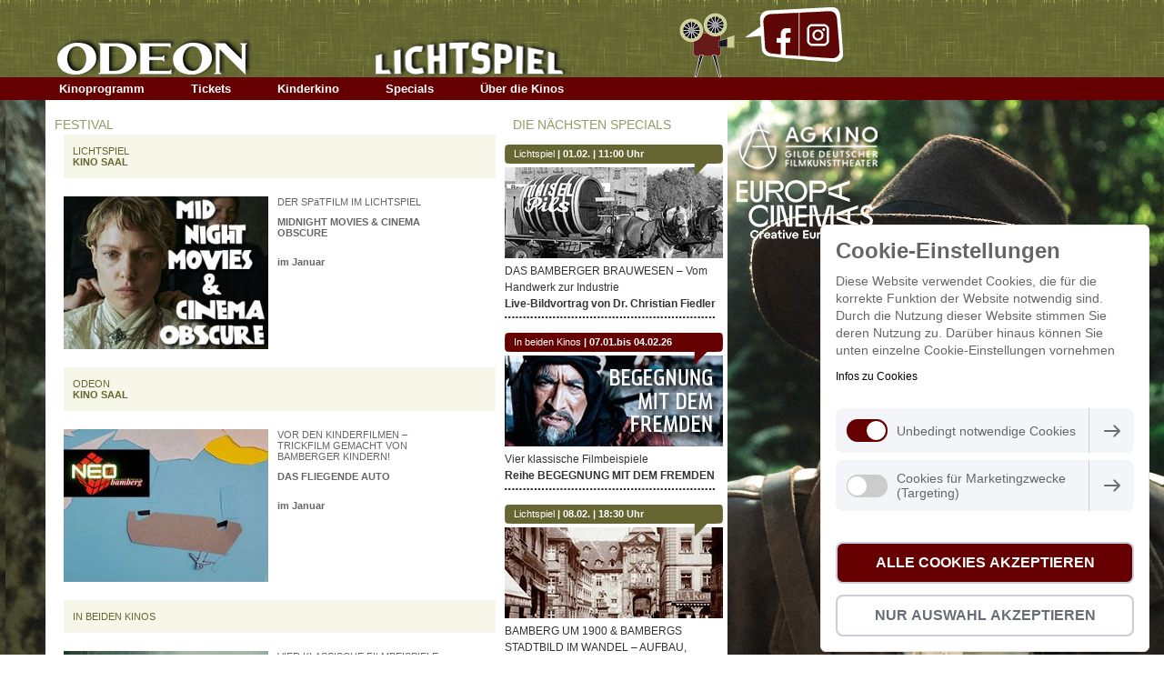

--- FILE ---
content_type: text/html; charset=UTF-8
request_url: https://www.lichtspielkino.de/festival/kurzfilmprogramm-als-offizieller-kunst-und-kulturprogramms-der-fussball-em-mit-gaesten--event/
body_size: 5901
content:
<!DOCTYPE html PUBLIC "-//W3C//DTD XHTML 1.0 Transitional//EN" "http://www.w3.org/TR/xhtml1/DTD/xhtml1-transitional.dtd">
<html xmlns="http://www.w3.org/1999/xhtml">
<head>
	<meta http-equiv="Content-Type" content="text/html; charset=UTF-8" />
	<link rel="stylesheet" href="/css/front_style.css" type="text/css" />
	<title>Festival | </title>
	<meta name="keywords" content="" />
	<meta name="description" content="">
	<link rel="shortcut icon" href="/favicon.ico" type="image/x-icon" />
	<script type="text/javascript" src="/js/jquery.min.js"></script>
	<script type="text/javascript" src="/js/jquery.fullbg.min.js"></script>
	<script type="text/javascript" src="/js/front.js"></script>
	<script type="text/javascript" src="/js/jquery.cookiebar.js"></script>
	<link rel="stylesheet" type="text/css" href="/plugins/cookieController/v2/cookiecontroller.min.css" />
	<link rel="stylesheet" href="/css/prettyPhoto.css" type="text/css" media="screen" title="prettyPhoto main stylesheet" charset="utf-8" />
	<script src="/js/jquery.prettyPhoto.js" type="text/javascript" charset="utf-8"></script>
	
	<script>
		var _gaq = _gaq || [];
		_gaq.push(['_setAccount', 'UA-35124059-1']);
		_gaq.push (['_gat._anonymizeIp']);
		_gaq.push(['_trackPageview']);
	</script>
</head>
<body>
<img class="background_image" src="/binary_data/185267_1.jpeg" alt="" id="background" style="position:fixed; left:0px; top:0px; z-index:-1; visibility:hidden;"/> 
<div id="header">
	<div id="hdcontent">
		<div class="logo left"><a href="/"><img src="/images/odeonLogo.png" alt="Odeon" title="Odeon" width="218" height="45" /></a></div>
		<div class="lichts-img left"><a href="/"><img src="/images/lichtspiel.png" alt="lichtspiel" title="lichtspiel" width="216" height="46" /></a></div>
		<div class="project-img left"><img src="/images/project-img.png" alt="" title="" width="61" height="71" /></div>
		
		<div class="left facebookbg">
			<a href='http://www.facebook.com/lichtspielkino' class='FaceIco' target='_blank'></a>
			<a href='https://www.instagram.com/lichtspielkino' class='instagram' target='_blank'></a>
		</div>
		
		<div class="top-sep1 cboth">&nbsp;</div>
		<div id="menu">
			<ul>
				<li class="mainLi"><a href="javascript:void(0)">Kinoprogramm</a><div class="subNavi" style="display:none;">
						<div id="subnviBg">
							<ul>
								<li class="topDots">&nbsp;</li><li><a href="/week/">Wochenprogramm</a></li><li><a href="/binary_data/186227_odeon-0126.pdf" target="_blank">Odeon-Monatsprogramm</a></li><li><a href="/binary_data/186229_lichtspiel-0126.pdf" target="_blank">Lichtspiel-Monatsprogramm</a></li><li><a href="/family/">Familienfilme</a></li><li><a href="/seniors/">Seniorenkino</a></li><li><a href="/documentary/">Dokumentationen</a></li><li><a href="/original/">Originalfassungen</a></li><li><a href="/kurzfilme/">Kurzfilme</a></li><li><a href="/vorschau/">Vorschau</a></li><li><a href="/programm-download/">Programm-Archiv</a></li></ul>
							<div class="cboth"></div>
						</div>
						<div><img src="/images/subnaviBottom-new.gif" alt="" title="" width="186" height="13" /></div>
					</div></li><li class="mainLi"><a href="javascript:void(0)">Tickets</a><div class="subNavi" style="display:none;">
						<div id="subnviBg">
							<ul>
								<li class="topDots">&nbsp;</li><li><a href="/tickets-odeon/">Odeon</a></li><li><a href="/tickets-lichtspiel/">Lichtspiel</a></li></ul>
							<div class="cboth"></div>
						</div>
						<div><img src="/images/subnaviBottom-new.gif" alt="" title="" width="186" height="13" /></div>
					</div></li><li class="mainLi"><a href="javascript:void(0)">Kinderkino</a><div class="subNavi" style="display:none;">
						<div id="subnviBg">
							<ul>
								<li class="topDots">&nbsp;</li><li><a href="/kids/">Programm</a></li><li><a href="/lernort-kino/">Lernort Kino</a></li><li><a href="/geburtstag/">Geburtstag</a></li></ul>
							<div class="cboth"></div>
						</div>
						<div><img src="/images/subnaviBottom-new.gif" alt="" title="" width="186" height="13" /></div>
					</div></li><li class="mainLi"><a href="javascript:void(0)">Specials</a><div class="subNavi" style="display:none;">
						<div id="subnviBg">
							<ul>
								<li class="topDots">&nbsp;</li><li><a href="/zu_gast_im_kino/">Zu Gast im Kino</a></li><li><a href="/live_im_kino/">Live im Kino</a></li><li><a href="/previews/">Previews</a></li><li><a href="/festival/">Festivals</a></li><li><a href="/in_den_bars/">In den Bars</a></li><li><a href="/dvd-shop/">DVD-Shop</a></li><li><a href="/seniorenkino/">Seniorenkino</a></li></ul>
							<div class="cboth"></div>
						</div>
						<div><img src="/images/subnaviBottom-new.gif" alt="" title="" width="186" height="13" /></div>
					</div></li><li class="mainLi"><a href="javascript:void(0)">Über die Kinos</a><div class="subNavi" style="display:none;">
						<div id="subnviBg">
							<ul>
								<li class="topDots">&nbsp;</li><li><a href="/lichtspiel/">Lichtspiel</a></li><li><a href="/odeon/">Odeon</a></li><li><a href="/auszeichnungen/">Auszeichnungen</a></li><li><a href="/eintrittspreise/">Eintrittspreise</a></li><li><a href="/kinowerbung/">Kinowerbung</a></li><li><a href="/lichtspielfreunde/">Lichtspielfreunde</a></li></ul>
							<div class="cboth"></div>
						</div>
						<div><img src="/images/subnaviBottom-new.gif" alt="" title="" width="186" height="13" /></div>
					</div></li>

			</ul>
		</div>
	</div>
</div>
	
<script type="text/javascript">	
jQuery(document).ready(function() {
	var urlData = document.URL;
							if(urlData.indexOf("lichtspielkino.de/") > -1){
								var urlConcate = urlData.split("lichtspielkino.de/")[1];
							}
							if (screen.width <= 600) {
								if(urlConcate){
									document.location = "/mob/"+urlConcate;
								}else{
									window.location.href = "/mob/index-new.php";
								}			
							}
		if(jQuery('.date-pick').length >0 ){
				jQuery('.date-pick').datePicker({
				onSelect: function(dateText, inst) {
					//Get today's date at midnight
					var today = new Date();
					today = Date.parse(today.getMonth()+1+'/'+today.getDate()+'/'+today.getFullYear());
					//Get the selected date (also at midnight)
					var selDate = Date.parse(dateText);
					alert(today);
					if(selDate < today) {
						//If the selected date was before today, continue to show the datepicker
						jQuery('.date-pick').val('');
						jQuery(inst).datepicker('show');
					}
				}
			});
		}
		
		/*jQuery.cookieBar({
			fixed: true,
			message: 'Um Ihnen die Nutzung unserer Webseite zu erleichtern, verwenden wir Cookies. Mit der weiteren Nutzung dieser Seite akzeptieren Sie unsere Cookie-Regelung.',
			bottom:true,
			zindex: 100000
		});
		
		setTimeout(function() {
			jQuery('#cookie-bar .cb-enable').css({'text-decoration':'none'});
			jQuery('#cookie-bar .cb-enable').html('<span style="background: #545353 ;border-radius: 10px;color: #FFFFFF; border: 3px solid #FFF; font-size: 11px; font-weight: bold;">&nbsp;X&nbsp;</span>');
		}, 1000);*/
		
});
</script>	<div id="content">
	<div id="left-content">
		<div class="sep-ht12 cboth">&nbsp;</div>
		<div class="left"><h1>FESTIVAL</h1></div>
		<div class="right" style='padding-right:57px;'><h1>DIE N&Auml;CHSTEN SPECIALS</h1></div>
		<div class="cboth"></div>
		<div class="mid-content left">	
			<div class="festival-content">
			<div class="zu-bgcol">
	LICHTSPIEL <br/>
	<b>KINO SAAL</b>
</div>
<div class="sep-ht20 cboth">&nbsp;</div>
<div class="left"><a href="/festival/midnight-movies-and-cinema-obscure-event/"><img src=/binary_data/126996_event-0126-midnight.jpg alt="" title="" width="225" height="168" /></a></div>
<div class="rt-text-block-list left">
	DER SPäTFILM IM LICHTSPIEL<br/><br/>
	<b><a href='/festival/midnight-movies-and-cinema-obscure-event/'>MIDNIGHT MOVIES & CINEMA OBSCURE</a></b><br/>
	
	<br/><br/>
	<b>im Januar</b>
</div>
<div class="sep-ht20 cboth">&nbsp;</div>

<div class="zu-bgcol">
	ODEON <br/>
	<b>KINO SAAL</b>
</div>
<div class="sep-ht20 cboth">&nbsp;</div>
<div class="left"><a href="/festival/das-fliegende-auto-event/"><img src=/binary_data/143149_event-0126-neo.jpg alt="" title="" width="225" height="168" /></a></div>
<div class="rt-text-block-list left">
	VOR DEN KINDERFILMEN – TRICKFILM GEMACHT VON BAMBERGER KINDERN!<br/><br/>
	<b><a href='/festival/das-fliegende-auto-event/'>DAS FLIEGENDE AUTO</a></b><br/>
	
	<br/><br/>
	<b>im Januar</b>
</div>
<div class="sep-ht20 cboth">&nbsp;</div>

<div class="zu-bgcol">
	IN BEIDEN KINOS <br/>
	<b></b>
</div>
<div class="sep-ht20 cboth">&nbsp;</div>
<div class="left"><a href="/festival/reihe-begegnung-mit-dem-fremden-event/"><img src=/binary_data/185999_event-0126-begegnung.jpg alt="" title="" width="225" height="168" /></a></div>
<div class="rt-text-block-list left">
	VIER KLASSISCHE FILMBEISPIELE<br/><br/>
	<b><a href='/festival/reihe-begegnung-mit-dem-fremden-event/'>Reihe BEGEGNUNG MIT DEM FREMDEN</a></b><br/>
	
	<br/><br/>
	<b>07.01.bis 04.02.26</b>
</div>
<div class="sep-ht20 cboth">&nbsp;</div>

 
			</div>
		</div>
		<div class="right each-bot">
			
	<div class="sep-ht36">&nbsp;</div>
	<div class="bt-arrowbg-2"><a href="/live_im_kino/live-bildvortrag-von-dr-christian-fiedler-event/">Lichtspiel</a> <b>| <a href="/live_im_kino/live-bildvortrag-von-dr-christian-fiedler-event/">01.02. | 11:00 Uhr </a> </b></div>
	<div><a href="/live_im_kino/live-bildvortrag-von-dr-christian-fiedler-event/"><img src="/binary_data/185251_teaser-1225-brauwesen.jpg" alt="" title="" width="240" height="100" /></a></div>
	<div class="sep-ht5 ftS1 cboth">&nbsp;</div>
	<div>
		<span><a href="/live_im_kino/live-bildvortrag-von-dr-christian-fiedler-event/">DAS BAMBERGER BRAUWESEN – Vom Handwerk zur Industrie</a></span><br/>
		<b><a href="/live_im_kino/live-bildvortrag-von-dr-christian-fiedler-event/">Live-Bildvortrag von Dr. Christian Fiedler</a></b>
	</div>
	<div class="sep-ht5 ftS1 cboth">&nbsp;</div>
	<div><img src="/images/right-dots.gif" alt="" title="" width="232" height="2" /></div>
	<div class="sep-ht5 ftS1 cboth">&nbsp;</div>
	

	<div class="sep-ht36">&nbsp;</div>
	<div class="bt-arrowbg"><a href="/festival/reihe-begegnung-mit-dem-fremden-event/">In beiden Kinos</a> <b>| <a href="/festival/reihe-begegnung-mit-dem-fremden-event/">07.01.bis 04.02.26</a> </b></div>
	<div><a href="/festival/reihe-begegnung-mit-dem-fremden-event/"><img src="/binary_data/186000_teaser-0126-begegnung.jpg" alt="" title="" width="240" height="100" /></a></div>
	<div class="sep-ht5 ftS1 cboth">&nbsp;</div>
	<div>
		<span><a href="/festival/reihe-begegnung-mit-dem-fremden-event/">Vier klassische Filmbeispiele</a></span><br/>
		<b><a href="/festival/reihe-begegnung-mit-dem-fremden-event/">Reihe BEGEGNUNG MIT DEM FREMDEN</a></b>
	</div>
	<div class="sep-ht5 ftS1 cboth">&nbsp;</div>
	<div><img src="/images/right-dots.gif" alt="" title="" width="232" height="2" /></div>
	<div class="sep-ht5 ftS1 cboth">&nbsp;</div>
	

	<div class="sep-ht36">&nbsp;</div>
	<div class="bt-arrowbg-2"><a href="/live_im_kino/live-bildvortraege-von-christian-schmitt-event/">Lichtspiel</a> <b>| <a href="/live_im_kino/live-bildvortraege-von-christian-schmitt-event/">08.02. | 18:30 Uhr</a> </b></div>
	<div><a href="/live_im_kino/live-bildvortraege-von-christian-schmitt-event/"><img src="/binary_data/183711_teaser-1125-bamberg1900.jpg" alt="" title="" width="240" height="100" /></a></div>
	<div class="sep-ht5 ftS1 cboth">&nbsp;</div>
	<div>
		<span><a href="/live_im_kino/live-bildvortraege-von-christian-schmitt-event/">BAMBERG UM 1900 & BAMBERGS STADTBILD IM WANDEL – AUFBAU, AUFBRUCH, NEUBAU </a></span><br/>
		<b><a href="/live_im_kino/live-bildvortraege-von-christian-schmitt-event/">Live-Bildvorträge von Christian Schmitt</a></b>
	</div>
	<div class="sep-ht5 ftS1 cboth">&nbsp;</div>
	<div><img src="/images/right-dots.gif" alt="" title="" width="232" height="2" /></div>
	<div class="sep-ht5 ftS1 cboth">&nbsp;</div>
	

	<div class="sep-ht36">&nbsp;</div>
	<div class="bt-arrowbg-2"><a href="/in_den_bars/titeltausch-event/">Lichtspiel</a> <b>| <a href="/in_den_bars/titeltausch-event/">06.12.–06.02.2026</a> </b></div>
	<div><a href="/in_den_bars/titeltausch-event/"><img src="/binary_data/151511_teaser-1125-ausstellung.jpg" alt="" title="" width="240" height="100" /></a></div>
	<div class="sep-ht5 ftS1 cboth">&nbsp;</div>
	<div>
		<span><a href="/in_den_bars/titeltausch-event/">Ausstellung – Kunsttante</a></span><br/>
		<b><a href="/in_den_bars/titeltausch-event/">TITELTAUSCH</a></b>
	</div>
	<div class="sep-ht5 ftS1 cboth">&nbsp;</div>
	<div><img src="/images/right-dots.gif" alt="" title="" width="232" height="2" /></div>
	<div class="sep-ht5 ftS1 cboth">&nbsp;</div>
	

	<div class="sep-ht36">&nbsp;</div>
	<div class="bt-arrowbg"><a href="/inhaltsseite/kindergeburtstage-im-odeon--event/">Odeon</a> <b>| <a href="/inhaltsseite/kindergeburtstage-im-odeon--event/">Film & Feier</a> </b></div>
	<div><a href="/inhaltsseite/kindergeburtstage-im-odeon--event/"><img src="/binary_data/2251_kinolini-geburtstag.png" alt="" title="" width="240" height="100" /></a></div>
	<div class="sep-ht5 ftS1 cboth">&nbsp;</div>
	<div>
		<span><a href="/inhaltsseite/kindergeburtstage-im-odeon--event/">Feiere Deinen Geburtstag einmal ganz anders.</a></span><br/>
		<b><a href="/inhaltsseite/kindergeburtstage-im-odeon--event/">Kindergeburtstage im Odeon!</a></b>
	</div>
	<div class="sep-ht5 ftS1 cboth">&nbsp;</div>
	<div><img src="/images/right-dots.gif" alt="" title="" width="232" height="2" /></div>
	<div class="sep-ht5 ftS1 cboth">&nbsp;</div>
	

	<div class="sep-ht36">&nbsp;</div>
	<div class="bt-arrowbg"><a href="/festival/das-fliegende-auto-event/">Odeon</a> <b>| <a href="/festival/das-fliegende-auto-event/">im Januar</a> </b></div>
	<div><a href="/festival/das-fliegende-auto-event/"><img src="/binary_data/141594_teaser-0126-neo.jpg" alt="" title="" width="240" height="100" /></a></div>
	<div class="sep-ht5 ftS1 cboth">&nbsp;</div>
	<div>
		<span><a href="/festival/das-fliegende-auto-event/">Vor den Kinderfilmen – Trickfilm gemacht von Bamberger Kindern!</a></span><br/>
		<b><a href="/festival/das-fliegende-auto-event/">DAS FLIEGENDE AUTO</a></b>
	</div>
	<div class="sep-ht5 ftS1 cboth">&nbsp;</div>
	<div><img src="/images/right-dots.gif" alt="" title="" width="232" height="2" /></div>
	<div class="sep-ht5 ftS1 cboth">&nbsp;</div>
	

	<div class="sep-ht36">&nbsp;</div>
	<div class="bt-arrowbg"><a href="/seniorenkino/fuer-junggebliebene-Aeltere-und-alle-interessierten-juengeren--event/">Odeon</a> <b>| <a href="/seniorenkino/fuer-junggebliebene-Aeltere-und-alle-interessierten-juengeren--event/">26.01. | 14:20 Uhr</a> </b></div>
	<div><a href="/seniorenkino/fuer-junggebliebene-Aeltere-und-alle-interessierten-juengeren--event/"><img src="/binary_data/16564_seniorenkino-teaser2025.jpeg" alt="" title="" width="240" height="100" /></a></div>
	<div class="sep-ht5 ftS1 cboth">&nbsp;</div>
	<div>
		<span><a href="/seniorenkino/fuer-junggebliebene-Aeltere-und-alle-interessierten-juengeren--event/">HOW TO MAKE A KILLING</a></span><br/>
		<b><a href="/seniorenkino/fuer-junggebliebene-Aeltere-und-alle-interessierten-juengeren--event/">Für junggebliebene Ältere und alle interessierten Jüngeren!</a></b>
	</div>
	<div class="sep-ht5 ftS1 cboth">&nbsp;</div>
	<div><img src="/images/right-dots.gif" alt="" title="" width="232" height="2" /></div>
	<div class="sep-ht5 ftS1 cboth">&nbsp;</div>
	

	<div class="sep-ht36">&nbsp;</div>
	<div class="bt-arrowbg-2"><a href="/festival/midnight-movies-and-cinema-obscure-event/">Lichtspiel</a> <b>| <a href="/festival/midnight-movies-and-cinema-obscure-event/">im Januar</a> </b></div>
	<div><a href="/festival/midnight-movies-and-cinema-obscure-event/"><img src="/binary_data/126997_teaser-0126-midnight.jpg" alt="" title="" width="240" height="100" /></a></div>
	<div class="sep-ht5 ftS1 cboth">&nbsp;</div>
	<div>
		<span><a href="/festival/midnight-movies-and-cinema-obscure-event/">Der Spätfilm im Lichtspiel</a></span><br/>
		<b><a href="/festival/midnight-movies-and-cinema-obscure-event/">MIDNIGHT MOVIES & CINEMA OBSCURE</a></b>
	</div>
	<div class="sep-ht5 ftS1 cboth">&nbsp;</div>
	<div><img src="/images/right-dots.gif" alt="" title="" width="232" height="2" /></div>
	<div class="sep-ht5 ftS1 cboth">&nbsp;</div>
	

	<div class="sep-ht36">&nbsp;</div>
	<div class="bt-arrowbg"><a href="/previews/Ueberraschung-garantiert-und-im-original--event/">Odeon</a> <b>| <a href="/previews/Ueberraschung-garantiert-und-im-original--event/">27.01. | 20:20 Uhr</a> </b></div>
	<div><a href="/previews/Ueberraschung-garantiert-und-im-original--event/"><img src="/binary_data/82991_teaser-0622-sneak.jpg" alt="" title="" width="240" height="100" /></a></div>
	<div class="sep-ht5 ftS1 cboth">&nbsp;</div>
	<div>
		<span><a href="/previews/Ueberraschung-garantiert-und-im-original--event/">Die Sneakpreview im OmU. oder OV. immer am 4. Dienstag des Monats</a></span><br/>
		<b><a href="/previews/Ueberraschung-garantiert-und-im-original--event/">Überraschung garantiert. Und im Original!</a></b>
	</div>
	<div class="sep-ht5 ftS1 cboth">&nbsp;</div>
	<div><img src="/images/right-dots.gif" alt="" title="" width="232" height="2" /></div>
	<div class="sep-ht5 ftS1 cboth">&nbsp;</div>
	

		</div>
		<div class="sep-ht12 cboth">&nbsp;</div>
	</div>
	<div id="right-content" align="right">
		<div><a href='http://www.agkino.de/' target='_blank'><img src="/images/topLogo.png" alt="" title="" width="163" height="68" /></a></div>
		<div><a href='http://www.europa-cinemas.org/en' target='_blank'><img src="/images/bottomLogo.png" alt="" title="" width="163" height="67" /></a></div>
	</div>
	<div class="cboth"></div>
</div>	<div id="footter">
		<div class="ft-ltcrn">
			<div class="ft-rtcrn">
				<div class="left">
					<!--a href="https://maps.google.de/maps/ms?msid=203543596576926128027.0004c97afad98fc77e653&msa=0&ll=49.899458,10.894747&spn=0.008044,0.026157" target="_blank"><img src="/images/map_new.gif" alt="" title="" width="170" height="115" /></a-->
					<a href="https://www.google.de/maps/search/lichtspiel+bamberg/@49.8990633,10.8912321,17z/data=!3m1!4b1" target="_blank"><img src="/images/map_new.gif" alt="" title="" width="170" height="115" /></a>
				</div>
				<div class="ft-width172 left">
					<div><img src="/images/ft-top.gif" alt="" title="" width="172" height="11" /></div>
					<div class="ft-bgred">
						<b>ODEON</b><br/>
						Luitpoldstr. 25<br/>
						Bamberg<br/>
						Tel.: 0951/27024
					</div>
					<div><img src="/images/ft-bottom.gif" alt="" title="" width="172" height="11" /></div>
					<div>&nbsp;</div>
					<!--div style="padding-left:24px;"><a href="https://maps.google.de/maps/ms?msid=203543596576926128027.0004c97afad98fc77e653&msa=0&ll=49.899458,10.894747&spn=0.008044,0.026157" target="_blank">&lt; Anfahrt/Lage</a>
					</div-->
					<div style="padding-left:24px;"><a href="https://www.google.de/maps/search/lichtspiel+bamberg/@49.8990633,10.8912321,17z/data=!3m1!4b1" target="_blank">&lt; Anfahrt/Lage</a>
					</div>
				</div>
				<div class="ft-width172 left">
					<div><img src="/images/ft-top.gif" alt="" title="" width="172" height="11" /></div>
					<div class="ft-bgred">
						<b>LICHTSPIEL</b><br/>
						Untere K&ouml;nigstr. 34<br/>
						Bamberg<br/>
						Tel.: 0951/26785
					</div>
					<div><img src="/images/ft-bottom.gif" alt="" title="" width="172" height="11" /></div>
					<div>&nbsp;</div>
					<div style="padding-left:24px;"><a href="/kontakt-impressum/"  >Kontakt/Impressum</a></div>
					<div style="padding-left:24px;"><a href="/datenschutz/"  >Datenschutz</a></div>
				</div>
				<div class="ft-width172 left">
					<div><img src="/images/ft-top.gif" alt="" title="" width="172" height="11" /></div>
					<div class="ft-bgred">
						<a href="/eintrittspreise/"  >Eintrittspreise</a><br/>
						<a href="/reservierung/"  >Reservierung</a><br/>
						<a href="/programm-download/" >Programm-Archiv</a><br/>
						<a href="/kinogutschein/"  >Kinogutschein</a><br/>
						<a href="/Kinowerbung/"  >Kinowerbung</a><br/>
						<a href="/newsletter/"  >Newsletter</a><br/>
						<a href="/links/"  >Links</a><br>
					</div>
					<div><img src="/images/ft-bottom.gif" alt="" title="" width="172" height="11" /></div>
					<div class="cboth">&nbsp;</div>
					<div class='powertxt' style='padding-left:24px;'>Design by E. Doer, powered by <a href='http://www.sapnagroup.de' target='_blank' >sapnagroup</a></div>
				</div>
				<div class="cboth"></div>
				
			</div>
		</div>
		<div id="cookieController"></div>
	</div>
		
	<!--script type="text/javascript" src="/js/show_ads.js"></script-->
	<script type="text/javascript">
		jQuery(window).load(function() {
			jQuery(".background_image").css("visibility","visible");
			jQuery("#background").fullBg();
		});
	</script>

	<script src="/plugins/cookieController/core/cookieconsent.min.js"></script> 
	<script src="/plugins/cookieController/v2/cookiecontroller.js"></script>
	<script>
	 	new cookieController({
		cookieType: 'opt-out',
		privacyPolicyLink: '/privacy',
		displayText: {
			popupOptInMessage: "By using this website you accept the mandatory cookies which are required for the functioning of the website. Additionally, we also use tracking/statistical cookies to better understand how the website is used and to keep improving it.",
			popupOptInDenyMessage: "Diese Website verwendet Cookies, die für die korrekte Funktion der Website notwendig sind. Durch die Nutzung dieser Website stimmen Sie deren Nutzung zu. Darüber hinaus können Sie unten einzelne Cookie-Einstellungen vornehmen",
			popupOptOutMessage: "Diese Website verwendet Cookies, die für die korrekte Funktion der Website notwendig sind. Durch die Nutzung dieser Website stimmen Sie deren Nutzung zu. Darüber hinaus können Sie unten einzelne Cookie-Einstellungen vornehmen",
			popupOptOutAllowMessage: "Diese Website verwendet Cookies, die für die korrekte Funktion der Website notwendig sind. Durch die Nutzung dieser Website stimmen Sie deren Nutzung zu. Darüber hinaus können Sie unten einzelne Cookie-Einstellungen vornehmen",
			privacyPolicyLinkText: "Infos zu Cookies",
			privacyPolicySecondLinkText: "",
			allowCookiesButtonText: "Alle Cookies akzeptieren",
			denyCookiesButtonText: "Nur Auswahl akzeptieren",
			saveAndReturn : "Speichern und zurück",
			cookieHeader:"Cookie-Einstellungen",
			closeButtonText: "",
			revokeButtonText: "Cookie-Einstellungen"
		},
		popupOptions: {
			popupType: "custom-consent-floating",
			//popupType: "floating",
			popupPosition: "bottom",
			popupDirection: "right",
			popupColors: {
				background: "#fff",
				text: "#000000"
			},
			popupPlacement: {
				top: "21px",
				right: "20px",
				bottom: "20px",
				left: "20px"
			},
			popupFirstButtonColors: {
				background: "#04B404",
				text: "#fff"
			},
			popupSecondButtonColors: {
				background: "#660000",
				text: "#fff"
			},
		},
		popupColors: {
			background: "#fff",
			text: "#000000"
		},
		popupButtonColors: {
			background: "#009cde",
			text: "#FFFFFF"
		},
		absoluteCookieName:{
			cookieName:'Unbedingt notwendige Cookies',
			headerInfo:'Diese Cookies sind zur korrekten Funktion der Website erforderlich. Sie können Ihren Browser so einstellen, dass diese Cookies blockiert oder Sie über diese Cookies benachrichtigt werden. Einige Bereiche der Website funktionieren nach Ausschluss allerdings nicht. Diese Cookies speichern keine personenbezogenen Daten.',
			allowAllText:'Alle zulassen',
			subcookies:[
				{
					cookieName:'PHPSESSID',
					cookieInfo:'Es ist die Kennung für Ihre aktuelle Sitzung in PHP. Wenn Sie es löschen, können Sie nicht auf Sitzungsvariablen zugreifen oder diese verwenden'
				}
			]
		},
		performanceCookieName:{
			cookieName:'Cookies für Marketingzwecke (Targeting)',
			headerInfo:'Diese Cookies können über unsere Website von unseren Werbepartnern gesetzt werden. Sie können von diesen Unternehmen verwendet werden, um ein Profil Ihrer Interessen zu erstellen und Ihnen für Sie interessante und relevante Anzeigen auf anderen Websites zu zeigen. Diese Cookies speichern nicht direkt personenbezogene Daten, basieren jedoch auf einer Identifizierung Ihres Browsers und Internet-Geräts. Wenn Sie diese Cookies nicht zulassen, werden Sie weniger für Sie passend zugeschnittene Werbung erhalten.',
			allowAllText:'Alle zulassen',
		},
		// addAnalyticsTracking: {
		// 			googleAnalyticsKey: 'UA-35124059-1' // Dummy ID of Google Analytics
		// 			//You can similarly add other also.
		// },
		privacyPolicy: {
					link: 'datenschutz',
					target: '_blank'
		},
		resetCookies:['_gat','_gid','_ga']
		}); 
	</script>
</body>
</html>


--- FILE ---
content_type: text/css
request_url: https://www.lichtspielkino.de/css/front_style.css
body_size: 5095
content:
body{margin:0;padding:0;margin:0;padding:0;}
html, body, div, span, applet, object, iframe,h1, h2, h3, h4, h5, h6, p, blockquote, pre,a, abbr, acronym, address, big, cite, code,del, dfn, em, font, ins, kbd, q, s, samp,
small, strike, strong, sub, sup, tt, var,b, u, i, center,dl, dt, dd, ol, ul, li,fieldset, form, label, legend,table, caption, tbody, tfoot, thead, tr, th, td{margin:0; padding:0; font-size:14px; font-family:"Verdana",Arial;color:#666666;}
html, body{ color:#666666;  font:13px "Verdana",Arial,Trebuchet MS;}


p { font-style: normal; font-size:14px; font-family: "Verdana",Arial; color:#666666;}
p a:link,a:active,a:visited{color:#999966;text-decoration:none; font-size:12px; }
p a:hover{text-decoration:underline;}
a:link,a:active,a:visited{color:#999966;text-decoration:none;}
br{ line-height:10px; }


a.submenulink:link,a.submenulink:active,a.submenulink:visited{
	text-decoration:none;cursor:pointer;				
}
a.submenulink:hover{
	color:#000;	
}

.left{ float: left; }
.right{ float: right; }
.cleft{ clear: left; }
.cright{ clear: right; }
.cboth{ clear: both; }
.tright{ text-align: right; }
.tcenter{ text-align: center; }
.abs{ position: absolute; }
.hand {cursor: pointer;}
/*.border{ border: 1px solid #ff0000; }*/
.center{ text-align:center; }
.hiddendiv{ visibility: hidden; display: none; }
.visiblediv{ visibility: visible; display: block; }
.automargin{margin:0 auto;}
.ftS1{font-size:1px;}
img,a{ border:0; }
form{ margin:0; padding:0; }
img.pngFixed { behavior: url(iepngfix.htc); }


h1{
	margin:0;padding:0 0 0 5px;font-size:14px;font-weight:300;color:#999966;line-height:21px;
	}
h2{
	margin:0;padding:0;font-size:14px;font-weight:300;color:#666666;line-height:21px;
	}
h3{
	color:#d12b24;font-weight:bold;font-size:16px;margin:0 0 4px 0;
	}
h4{
	font-weight:bold;font-size:12px;margin:0 0 18px 0;color:#1f5464;
	}
	h4 em{
		font-weight:normal;font-size:12px;color:#1f5464;
		}
/* background image slider */		
		
div.slide {
	position:absolute;left:0px;top:0px;z-index:-1;
}
div.slide img {
	position:fixed;list-style: none;left:0px;top:0px;
}
div.slide ul li.show {
	z-index:500
	}
/* background image slider */	
.sep-ht170{height:170px;}
.sep-ht155{height:155px;}
.sep-ht53{height:53px;}
.sep-ht45{height:45px;}
.sep-ht36{height:36px;}
.sep-ht25{height:25px;}
.sep-ht20{height:20px;line-height:20px;}
.sep-ht3{height:3px;line-height:15px;}
.sep-ht15{height:15px;line-height:15px;}
.sep-ht12{height:12px;line-height:12px;}
.sep-ht9{height:9px;line-height:9px;}
.sep-ht7{height:7px;line-height:7px;}
.sep-ht5{height:5px;line-height:5px;}
.sep-ht3{height:3px;line-height:3px;}

/* header */	
#header{
	background: url('../images/header.gif') repeat-x;height:110px;padding:0 0 0 50px;
	}
	#hdcontent{
		width:924px;height:110px;
		}
		.logo{
			margin:40px 0 0 11px;
			}
		.lichts-img{
			margin:40px 0 0 132px;
			}
		.project-img{
			margin:14px 12px 0 120px;
			}
		.facebookbg{
			background: url('../images/facebook_insta.png') no-repeat;width:107px;height:60px;margin:8px 0 0 0;
		}
			a.FaceIco{width:39px;height:60px;display:block;float:left;margin:0 2px 0 19px;}
			a.Twiter{width:45px;height:60px;display:block;float:left;}
			a.instagram{width:45px;height:60px;display:block;float:left;}
		
		.top-sep1{
			height:1px;line-height:1px;font-size:1px;
			}
		.subNavi{
			margin:4px 0 0 -15px;position:absolute;clear:both;z-index:9999;
			}
		.mainLi{
			padding:0 0 5px 0 !important;
			}
		#menu{
			clear:both;
			}
			#menu ul{
				margin:0 0 0 15px;padding:0;list-style-type:none;
				}
				#menu ul li{ 
					margin:2px 51px 0 0;padding:0;list-style-type:none;float:left;
					} 
					#menu ul li a{ 
						font-size:13px;color:#fff!important;font-weight:700;
						} 
					#subNavi{
						margin:5px 0 0 0;position:absolute;clear:both;z-index:9999; 
						}
						#subnviBg{
							background: url('../images/subnaviBg-new.png') repeat-y;width:185px;
							}
							#subnviBg ul{
								margin:0;padding:0;list-style-type:none;
								}
								#subnviBg ul li.topDots{
									background: url('../images/top-subdots.gif') repeat-x;height:12px;font-size:1px;margin:5px 10px 0 10px;clear:both;width:165px;
									}
							#subnviBg ul li{
									margin:0;padding:0;list-style-type:none;clear:both;width:175px;
									}
								#subnviBg ul li a{
									font-size:11px;font-weight:200;padding:0 5px 0 10px;display:block;margin:0 0 0 3px;
									}
								#subnviBg ul li a:hover{
									background:#666633;display:block;
									}

/* content */	
#content{
	width:924px;margin-left:50px;
	}	
	#left-content{
		width:740px;background:#fff;float:left;padding:5px;
		}
		.mid-content{
			width:495px;
			}
			.mid-link{
				margin:0 12px 0 0;line-height:21px;
				}
				.mid-link span{
					color:#999966;
					}
			.each-add{
				background:#f7f7e9;padding:5px 5px 5px 5px;height:30px;width:153px;color:#343434;font-size:12px;
				}
			.each-add-2{
				background:#f7f7e9;padding:0 5px 5px 5px;height:35px;width:153px;color:#343434;line-height:14px;font-size:12px;
				}
			.each-add-3{
				background:#cccc99;padding:0 5px 5px 5px;height:35px;width:153px;color:#343434;line-height:14px;font-size:12px;
				}
				.each-add span,.each-add-2 span,.each-add-3 span{color:#990000;font-size:10px;}
				.each-add font,.each-add-2 font{color:#999900;font-size:10px;}
			.sep-width3{width:3px;}
			.right-topBg{
				background:#cccc99 url('../images/right-top.gif') left top no-repeat;width:239px;
				}
				.right-btmBg{
					background: url('../images/right-bottom.gif') left bottom no-repeat;width:217px;padding:12px 10px 0 12px;margin:0 0 0 0;
					}
					.right-btmBg p{
						color:#333333;font-weight:300;margin:0 0 15px 0 !important;line-height:16px;font-size:13px;
						}
						.right-btmBg p a{
							color:#fff;font-size:10px;font-weight:700;
							}
						.rt-headline{
							margin:0 0 10px 0;line-height:23px;
							}
						.rt-headline a{
							color:#fff;font-size:24px;font-weight:700;
							}	
							.rt-headline span{color:#fff;font-size:14px;font-weight:700;line-height:18px;}
						.rt-usaTx{
							color:#fff;margin:0 0 0 10px;width:70px;font-size:12px;
							}
						.rt-usaTx span{	color:#fff;font-weight:bold; font-size:12px;}
						a.tick-btn{background:#660000;font-size:11px;font-weight:600;color:#fff;border-radius:4px;display:block;position:relative;height:21px;line-height:20px;text-align:center;padding:0 20px;float:left;}
						/* a.tick-btn::after{position:absolute;content:"";
										width: 0;
										height: 0;
										border-style: solid;
										border-width: 15px 15px 0 0;
										border-color: #660000 transparent transparent transparent;
										top:21px;
										right:18px;
									} */
		.bottom-block{
			clear:both;
			}
			.each-bot{
				width:240px;
				}
				.each-bot span,.each-bot a{
					font-size:11px;color:#333333;
					}
				.each-bot b,.each-bot a{
					font-size:12px;color:#333333;line-height:18px;
					}
				.bt-arrowbg{
					background: url('../images/bottom-arrowBg-1.png') no-repeat;width:230px;height:36px;position:absolute;
					margin:-25px 0 0 0;color:#fff;line-height:20px;padding:0 0 0 10px;z-index:10;font-size:11px;
					}
				.bt-arrowbg-2{
					background: url('../images/bottom-arrowBg-2.png') no-repeat;width:230px;height:36px;position:absolute;
					margin:-25px 0 0 0;color:#fff;line-height:20px;padding:0 0 0 10px;z-index:10;font-size:11px;
					}
					.bt-arrowbg b,.bt-arrowbg-2 b{color:#fff;font-size:11px;}
					.bt-arrowbg a,.bt-arrowbg-2 a{color:#fff;font-size:11px;}
			.sep-width10{
				width:10px;
				}
		.festival-content{
			margin:0 5px 0 15px;
			}
		.festival-content p{
			font-size:11px;font-weight:300;margin:0;
			}
		.festival-content p span{font-size:10px;font-weight:300;color:#666633;}
			.festival-content p b{
				font-size:11px;font-weight:700;
				}
				.festival-content  h1{margin:0;padding:0;color:#666666;}
			.lichtspiel-bgcol{
				background:#f7f7e9;height:225px;width:145px;color:#666633;font-weight:700;font-size:11px;padding:0 15px 0 10px;
				}
				.lichtspiel-bgcol b{
					color:#666633;font-weight:700;font-size:11px;
					}
			.lichtspiel-bgcol-list{
				background:#f7f7e9;height:225px;width:145px;color:#666633;font-weight:700;font-size:11px;padding:0 15px 0 10px;
				}
				.lichtspiel-bgcol-list b{
					color:#666633;font-weight:700;font-size:11px;
					}
			.zu-bgcol{
				background:#f7f7e9;font-size:11px;padding:12px 10px 12px 10px;color:#666633;
				}
			.zu-bgcol-none{
				font-size:11px;padding:12px 10px 12px 10px;color:#666633;width:278px;
				}
			.blankimg{
				float:right;
				margin:0 20px 0 0;
				}
				.blankimg img{
					margin:0 2px 0 0;float:left;
					}
				.blankimg img:last-child{
					margin:0;
					}
				.zu-bgcol b {
					color:#666633;font-size:11px;
					}
			.rt-text-block{
				width:197px;font-size:11px;
				}
			.rt-text-block b{font-size:11px;}
			.rt-text-block-list{
				width:197px;font-size:11px;
				padding-left:10px;
				}
			.rt-text-block-list b{font-size:11px;}
			.rt-text-block-list a{font-size:11px;color:#666666;}
			.rt-text-block-fest{
				width:300px;font-size:11px;
				padding-left:10px;
				}
			.rt-text-block-fest b{font-size:11px;}
			.rt-text-block-fest a{font-size:11px;color:#666666;}
		a.greenArrow:link,a.greenArrow:active,a.greenArrow:visited{
			background: url('../images/arrowActive.gif') left center no-repeat;height:12px;line-height:12px;padding:0 0 0 20px;display:block;color:#999966;margin:0 10px 0 0;
			}
		a.greenArrow:hover{
			background: url('../images/geryOvrArrow.gif') left center no-repeat;color:#999966;
			}
		a.greenArrowActive:link,a.greenArrowActive:active,a.greenArrowActive:visited{
			background: url('../images/geryOvrArrow.gif') left center no-repeat;height:12px;line-height:12px;padding:0 0 0 20px;display:block;color:#999966;margin:0 10px 0 0;
			}
			
		a.blackArrow:link,a.blackArrow:active,a.blackArrow:visited{
			background: url('../images/arrowNor.gif') left center no-repeat;height:12px;line-height:12px;padding:0 0 0 20px;display:block;color:#333;margin:0 10px 0 0;
			}
		a.blackArrow:hover{
			background: url('../images/black-OvrArrow.gif') left center no-repeat;color:#333;
			}
		a.blackArrowActive:link,a.blackArrowActive:active,a.blackArrowActive:visited{
			background: url('../images/black-OvrArrow.gif') left center no-repeat;height:12px;line-height:12px;padding:0 0 0 20px;display:block;color:#333;margin:0 10px 0 0;
			}
			
		a.redkArrow:link,a.redkArrow:active,a.redkArrow:visited{
			background: url('../images/redArrow_Nor.gif') left center no-repeat;height:12px;line-height:12px;padding:0 0 0 20px;display:block;color:#990000;margin:0 10px 0 0;
			}
		a.redkArrow:hover{
			background: url('../images/arrowOver.gif') left center no-repeat;color:#990000;
			}
		a.redkArrowActive:link,a.redkArrowActive:active,a.redkArrowActive:visited{
			background: url('../images/arrowOver.gif') left center no-repeat;height:12px;line-height:12px;padding:0 0 0 20px;display:block;color:#990000;margin:0 10px 0 0;
			}
			
		a.midArrow:active{
			background: url('../images/arrowActive.gif') left center no-repeat;color:#666600;
			}
		a.midArrowSelected:link,a.midArrowSelected:active,a.midArrowSelected:visited{
			background: url('../images/arrowOver.gif') left center no-repeat;height:12px;line-height:12px;padding:0 0 0 20px;display:block;color:#333333;margin:0 10px 0 0;
			}
		.show-bg{
			background: url('../images/show-bg.gif') repeat-y;width:409px;
			}
		.show-bg-new{
			background: url('../images/show-bg-new.gif') repeat-y;width:475px;min-height:200px;
			}
			.each-show-time{
				width:63px;padding:0 0 0 4px;
				}
				.each-show-time b{
					font-size:9px;font-weight:700;color:#333333;
					}
			.width-375{width:375px;}
			.width-309{width:309px;}
			.time-show{	
				width:41px;padding:2px 3px 1px 0;text-align:center;font-size:9px;font-weight:600;
				}
				.time-show b{
					font-size:9px;font-weight:700;color:#333333;
					}
			.time-show-2{	
				width:41px;padding:1px 0 1px 0;text-align:center;margin-left:2px;font-size:8px;color:#990000;
				}
				.time-show-2 b{
					font-size:9px;font-weight:700;color:#990000;
					}
					
			.time-show-licht{	
				width:52px;padding:2px 0 1px 0;text-align:center;font-size:8px;color:#666633;
				}
				.time-show-licht a{
					color: #666633;
					font-size: 8px;
					padding: 2px 0 1px;
					text-align: center;
					width: 52px;
				}
				.time-show-licht b{
					font-size:9px;font-weight:700;font-size:10px;color:#666633;
					}
					
			.bg-white{
				background:#fff;
				}
			.show-smalTxt{
				font-size:9px;
				}
				.show-smalTxt b{
					font-size:9px;margin-right:10px;
					}
				.red_small{
					color:#660000;font-size:10px;margin:0 0 0 8px;line-height:10px;
					}
	.down-laod{
		margin:10px 10px 0 25px;
		}
		.down-laod p,.down-laod td,.down-laod td a{font-size:11px!important;color:#333!important;}
		.down-laod h3{font-size:12px;font-weight:700;color:#333;margin:0;padding:0;}
		.sep-width76{width:76px;font-size:11px;}
	#right-content{
		width:173px;float:left;padding-top:20px;
		}
		#parentDiv{
			width:43px;margin-left:1px;
		}
		
#footter{
	background:#fff;clear:both;width:740px;padding:0 5px 0 5px;margin-left:50px;
	}
	.ft-ltcrn{background:#660000 url('../images/footter-ltcrn.gif') left top no-repeat;}
	.ft-rtcrn{
		background: url('../images/footter-rtcrn.gif') right top no-repeat;padding:14px;
		}
		.ft-width172{
			width:172px;color:#fff;font-size:11px;font-weight:300;margin:0 0 0 8px;
			}
			.ft-bgred{
				background: url('../images/ft-bg.gif') repeat-y;width:148px;padding: 0 18px 0 24px;color:#fff;font-size:11px;font-weight:300;
				}
		.ft-width128{
			width:128px;color:#fff;font-size:11px;font-weight:300;
			}
		.ft-width100{
			width:100px;color:#fff;font-size:11px;
			}
		.ft-width185{
			width:185px;
			}
		.ft-width140{
			width:140px;
			}
			.ft-width128 b,.ft-width100 b,.ft-width185 b ,.ft-width140 b,.ft-width172 b{
				color:#fff;font-size:11px;font-weight:700;
				}
			.ft-width128 a,.ft-width100 a,.ft-width185 a ,.ft-width140 a,.ft-width172 a{
				color:#fff;font-size:11px;font-weight:300;
				}
			.ft-width128 a:hover,.ft-width100 a:hover,.ft-width185 a:hover ,.ft-width140 a:hover,.ft-width172 a:hover{
				color:#999900;
				}
			.ft-bgred a.selectFtLink{
				color:#999900;font-size:11px;font-weight:300;
				}		
.powertxt{
	color:#fff;font-size:11px;font-weight:300;
}
.powertxt a{
	color:#fff;font-size:11px;font-weight:300;
}
.powertxt a:hover{
	color: #999900;font-size:11px;font-weight:300;
}				

				
/* ====================== */
/* = HOMEPAGE SLIDESHOW = */
/* ====================== */

.box_related{position: absolute; margin : 115px 0 0 500px; top:0; z-index:111;}
.box_related .picture{padding-bottom: 10px}
.wrapper_slide{width: 495px;}
.picture{display: none}

a.titleLink{ width:495px;height:174px;display:block;text-decoration:none;background:transparent;}

.item .related{display: none}
.item{background-repeat: no-repeat}
.item h1{position: absolute ;top: 222px; bottom: 30px; width: 610px; color: #fff;   text-align: center; font-size: 3.6em; line-height: .8em; padding: 0 10px}
.item a{color: #fff}
.item .subtitle{font-size: 0.5em; font-family:"Verdana",Arial; }

.scrollable {position:relative;  overflow:hidden;  width: 495px; height:174px;}
  /* this cannot be too large */
.scrollable .items {width:20000em;  position:absolute; clear:both}
.items div {float:left; width:630px; height:333px;}
.scrollable img {float:left;}
.scrollable .active {border:2px solid #000; position:relative;  cursor:default;}

  /* main navigator */
#main_navi h3{font-size:1.2em}
#main_navi_hd h3.strong {font-weight: normal; color: #000}
#main_navi_hd h3{font-size:1em}
#main_navi_hd h3{font-weight:bold;float: left; width: 189px; padding: 5px 10px; text-transform: uppercase; background-color: #fff; color: #888888; border-bottom: 1px solid #000}
#main_navi_hd .last{width: 190px}

#main_navi li {float: left;  list-style-type:none; padding:10px;  width:189px; background-color:#fff;  /*border-bottom: 1px dotted silver; */ cursor: pointer;  height: 60px; color: #878787;}
#main_navi li:hover {background-color:#E3E3E3;}


#main_navi li.border, #main_navi_hd h3.border,#main_navi li.border1 {
    background: none repeat scroll 0 0 #F7F7E9;
    color: #343434;
    font-size: 12px;
    height: auto;
	min-height:50px;
    padding: 5px;
    width: 153px;
	margin:0 0 2px 2px;
}

#main_navi li p{
	color:#343434;
	font-size:12px;
	margin:0;
	padding:0;
}

#main_navi li.border1 {
	cursor:auto;
}	

#main_navi li.active {
    background: none repeat scroll 0 0 #CCCC99 !important;
    color: #343434;
    font-size: 12px;
    height: auto;
	min-height:50px;
    padding: 5px;
    width: 153px;
	margin:0 0 2px 2px;
}
#main_navi li span{
	color: #990000;
    font-size: 10px;
	font-weight:bold;
   }
 #main_navi li span.norTxt{
	color: #990000;
    font-size: 10px;
	font-weight:normal;
   }
#main_navi li span.litch3{
	color: #999900;
	font-size: 10px;
	font-weight:bold;
}
#main_navi li span.litch3 span{
	color: #999900;
	font-size: 10px;
	font-weight:normal;
}

#main_navi li span.litch4{
	color: #999900;
	font-size: 10px;
	font-weight:bold;
}
#main_navi li span.litch4 span{
	color: #999900;
	font-size: 10px;
	font-weight:normal;
}
      
#main_navi img {float:left;margin-right:10px;}
#main_navi strong {display:block;}
#main div.navi {margin-left:250px; cursor:pointer;}
#main div p {margin-bottom: 0}
#main_navi_hd h3{float: left; }


.popup-block{
	background:url('../images/popup-bg.jpg') no-repeat;width:449px; height:500px;padding:0 23px 0 28px;
	}

#popup-block{
	background:url('../images/popup-bg.jpg') no-repeat;width:449px; height:500px;padding:0 23px 0 28px;
	}
	.txt-blank{
		background:#fff;border:0;margin:0;padding:3px 10px 3px 10px;width:429px;outline:none;
		}	
	.txt-blank-2{
		background:#fff;border:0;margin:0;padding:3px 10px 3px 10px;width:200px;outline:none;
		}
	.drop-down-2{
		background:#fff;border:0;margin:0;width:220px;outline:none;height:23px;
		}
	.resservBtn{
		background:#fff;border:0;margin:0 0 0 70px;padding:3px 0 3px 0;width:290px;outline:none;text-align:center;font-weight:700;cursor:pointer;
		}	

	.popDiv{
		width:443px; border-radius:5px; background:none repeat scroll 0 0 #FFFFFF;border:1px solid #666633; padding:5px 0 0 5px; height:20px;
		}
	.popDiv2{
		width:214px; border-radius:5px; background:none repeat scroll 0 0 #FFFFFF;border:1px solid #666633; padding:5px 0 0 5px; height:20px;
		}
	.popDivDD{
		width:214px; border-radius:5px; background:none repeat scroll 0 0 #FFFFFF;border:1px solid #666633; padding:3px 0 0 5px; height:25px;
		}
		
.hgt8{ height:8px;font-size:1px;line-height:8px;}		

.reserHd { color:#555942; font-weight:bold; padding:20px 0 20px 0; }
.resTxt, .resTxt1 { color:#686c55; padding:0 0 20px 0; }

#frmMovie label.error {
	background: url('../webImages/error.png') left -1px no-repeat; 
	color: #792121; 
	font-size: 11px; 
	height: 15px; 
	line-height: 15px; 
	margin: 2px 0 0 5px; 
	padding: 0 0 0 20px; 
}
#frmMovie label.checked{ 
	background: url('../webImages/success.png') left -1px no-repeat; 
	color: #792121; 
	padding: 0 0 0 20px; 
	margin: 2px 0 0 5px; 
	font-size: 11px; 
	color: #666; 
	height: 15px; 
	line-height: 15px; 
} 

.mid-artContent{
	width:490px;
	}
.padbtm5 { padding-bottom:5px; }	
.hgt15 { height:15px; font-size:1px; }	
.width235 { width:235px; padding-left:35px; }	
.width200 { width:200px; }	
.width495 { width:495px; }	
.imgCaptText { font-size:11px; }	
.mid-artContent  h1{margin:0;padding:0;color:#969d6a;}
.mid-artContent  div, .mid-artContent p{ font-size:12px; }
.padl35 { padding-left:35px; }

#oldprogramm p { cursor:pointer; }
#oldprogramm a { font-size:11px; color:#333333; }

#cookie-bar {
	z-index: 100000;
	position: fixed;
	bottom: 0;
	background: #636261;
	width: 100%;
	opacity: .9;
	text-align: center;
	padding: 3px 0;
	line-height: 24px;
}

#cookie-bar p {
	color: #FFFFFF !important;
	font-size: 12px;
	font-family: "Verdana",Arial, Trebuchet MS;
}

#mc_embed_signup .mc-field-group {
	padding-bottom: 10px !important;
}


#mc_embed_signup #mc-embedded-subscribe-form div.mce_inline_error {
    display: inline-block;
    margin: 2px 0 -6px 0!important;
    padding: 0px 10px!important;
}
.powertxtbottom p {
    color: #666666;
    font-size: 13px;
    font-weight: 300;
}

.powertxtbottom p a {
    font-size: 13px;
}

.TxtBlank{
	border:2px solid #b59755!important;
	width:90%;
	padding:10px;
	font-size:16px;
	color:#7d7d7d;
	outline:none;
	height:25px;
	padding-bottom:1%!important;
	}
.formTxt{
	width:200px;
	float:left;
	margin:0;
	padding:2px 0;
	 font-size: 13px;
	color:#666666;

	}
.subMitBtn{
	background:#660000 ;
	padding:10px;
	color:#fff;
	outline:none;
	resize:none;
	border:0;
	cursor:pointer;
	border:2px solid #b59755;
	width:104px;
	margin:0!important;
}
	
.subMitBtn:hover{
	background:#010a1c ;
}

#mc_embed_signup div#mce-responses {
    top: 0px !important;
}

#mc_embed_signup div.response {
	margin: 0 0 9px 0 !important;
	padding: 0px  !important;
	top: 0px !important;
	width: 100% !important;
}

input:checked+.floating-slider{
	background-color:#660000 !important;
}
.floating-slider{
	background-color:#ccc !important;
}
input:checked+.floating-slider:before{
	background-color:#fff !important;
}
.floating-slider:before{
	background-color:#fff !important;
}
.popup-layout-floating .cookie-action-settings .btn-primary{
	box-shadow: inset 0 -4px 0 #660000 !important;
}

--- FILE ---
content_type: text/css
request_url: https://www.lichtspielkino.de/plugins/cookieController/v2/cookiecontroller.min.css
body_size: 4153
content:
/*
* customized styles for cookieController plugin
* Developed by sapnagroup (Sapna Technologies)
*/
.cc-window.cc-banner{padding:15px;overflow:hidden}.my-cool-layout{width:100%;display:table}.my-cool-layout .layoutRow{display:table-row}.my-cool-layout .layoutCell{display:table-cell;vertical-align:middle}.cc-header{display:block;margin-bottom:15px}.msgDiv{font-size:14px;line-height:normal; float:left; text-align:left;}.msgDiv .cc-message{display:inline;font-size:inherit}.my-cool-layout .btn{display:inline-block;min-width:100px!important;margin:0}.complianceDiv{text-align:right;min-width:500px}.cc-btn{font-size:14px;font-weight:400}.cc-link{padding:0;line-height:normal}.cc-window.cc-floating{padding:15px!important;max-width:none!important}.cc-bottom{bottom:0!important}.cc-revoke.cc-bottom{left:auto;right:45px;padding:5px 10px 10px!important;font-size:14px}.cc-right{right:0}.rvbtn{min-width:70px;width:auto;border-radius:3px;outline:0;font-weight:600;cursor:pointer;font-size:14px;text-transform:uppercase;text-decoration:none;padding:8px 14px;opacity:1}.popup-layout{position:fixed;width:300px;border-radius:6px;border:solid 1px #e6e6e6;padding:22px;overflow:hidden}.top-left{top:30px;left:30px}.top-center{top:30px;left:40%}.top-right{top:30px;right:30px}.bottom-left{bottom:30px;left:30px}.bottom-center{bottom:30px;left:40%}.bottom-right{bottom:30px;right:30px}.popup-layout h3.headingpop{font-size:14px;margin:0 0 8px}.popup-layout p.poppargarph{line-height:18px;margin-top:0}.popup-layout .cc-link{color:#003648;font-size:12px;font-weight:600;text-decoration:underline;text-decoration:underline;display:block;text-align:center}button.popbutton{min-width:70px;width:auto;border-radius:3px;outline:0;font-weight:600;cursor:pointer;font-size:14px;text-transform:uppercase;padding:8px 14px;opacity:1;margin-top:10px}.popup-layout .outerdiv{margin:0 auto}.poptextbutton{width:auto;text-align:center;display:-webkit-box;display:-webkit-flex;display:-ms-flexbox;display:flex;-webkit-align-items:center;-webkit-box-align:center;-ms-flex-align:center;align-items:center;-webkit-box-pack:center;-webkit-justify-content:center;-ms-flex-pack:center;justify-content:center}@media (max-width:1023px){.my-cool-layout .layoutCell{display:block}.complianceDiv{text-align:left;padding:10px 0 0 0}.cc-window.cc-floating{padding:15px!important;max-width:none!important}.cc-bottom{bottom:0!important}.cc-revoke.cc-bottom{right:15px}}@media (max-width:520px){.complianceDiv{min-width:100%!important;width:100%!important}.my-cool-layout .btn{min-width:100%!important;margin:0;width:100%;margin-top:10px}}
/*demo2*/
#cookieController{font-family:Arial,Helvetica,sans-serif}#cookieController .overlay-popup{background:rgba(0,0,0,.5);z-index:2147483646;width:100%;height:100%;overflow:hidden;position:fixed;top:0;bottom:0;left:0}#cookieController .popup-custom-layout{font-family:Arial,Helvetica,sans-serif;z-index:2147483645;top:10%;position:fixed;right:0;background-color:#fff;width:60%;max-width:650px;border-radius:2.5px;left:1em;margin:0 auto;font-size:14px;max-height:90%;overflow-x:hidden;overflow-y:auto;background-color:#002d72;box-shadow:0 0 18px rgba(0,0,0,.2)}#cookieController .popup-custom-layout .link{color:#fff;font-size:13px;font-weight:600;text-decoration:underline;text-align:center}.popup-custom-layout .popup-layout-container{width:100%;padding:0}.popup-custom-layout .popup-layout-container .popup-layout-row{max-width:none;display:block;margin:0;color:#fff}.popup-custom-layout .popup-layout-container .popup-layout-row .poppargarph.msgDiv{clear:both;float:left;margin:0 30px 10px 30px;font-size:.813em;line-height:1.5;padding-top:20px}.popup-custom-layout .popup-layout-container .popup-layout-row .poppargarph.msgDiv .policy-link a{font-weight:700}.popup-custom-layout .popup-layout-container .popup-layout-row .outerdiv{display:flex;justify-content:center;padding:15px 30px;text-align:center}.popup-custom-layout .popup-layout-container .popup-layout-row .outerdiv .poptextbutton{background-color:#6cc04a;color:#fff;border:none;min-width:135px;padding:12px 10px;padding-left:10px;letter-spacing:.05em;line-height:1.4;font-size:.813em;font-weight:600;height:auto;white-space:normal;word-break:break-word;word-wrap:break-word;margin-bottom:1rem;cursor:pointer;font-family:Arial,Helvetica,sans-serif}.popup-custom-layout .popup-layout-container .popup-layout-row .outerdiv .poptextbutton.trigger{text-decoration:underline;margin-right:1rem}input{font-family:Arial,Helvetica,sans-serif}.Btn{font-family:Arial,Helvetica,sans-serif;border:1px solid #bbb;cursor:pointer;display:inline-block;font-size:.75em;letter-spacing:.08em;max-width:394px;padding:12px 30px;line-height:1;word-break:break-word;word-wrap:break-word;white-space:normal;font-weight:700;height:auto}.Btn:hover{outline:0;opacity:.7}.cookiemodal .logo{background-size:contain;background-repeat:no-repeat;background-position:center}.cookiemodal .modalheader{border-bottom:1px solid #e9e9e9;padding:10px 0 10px 25px}.popup-custom-layout.cc-message{color:#fff!important;font-size:13px}.subtitle,.title{color:#666!important}.cookiemodal .modalheader .header-logo{height:40px;width:120px;display:inline-block}#cookieController .cookiemodal{background-color:#d1d4d3;right:0;left:auto;position:fixed;z-index:2147483647;bottom:0;max-width:480px;min-width:480px;height:100%;-webkit-box-shadow:0 2px 10px -3px #999;-moz-box-shadow:0 2px 10px -3px #999;box-shadow:0 2px 10px -3px #999;color:#666!important;animation-name:ot-slide-in-right;-webkit-animation-name:ot-slide-in-right;animation-duration:1s;-webkit-animation-duration:1s;animation-fill-mode:both;-webkit-animation-fill-mode:both;animation-timing-function:ease-in-out;-webkit-animation-timing-function:ease-in-out}@keyframes ot-slide-in-right{0%{-webkit-transform:translate3d(100%,0,0);transform:translate3d(100%,0,0)}100%{-webkit-transform:translate3d(0,0,0);transform:translate3d(0,0,0)}}.cookiemodal .modalcontent{position:absolute;padding-left:2px;padding-right:10px;top:67px;bottom:104px;margin-left:23px;margin-right:7px;width:calc(100% - 42px);overflow-y:scroll;color:#666}.cookiemodal .modalcontent h3{font-size:1.125em;line-height:1.2;margin:20px 0 10px}.cookiemodal .modalcontent #policy-text{font-size:.813em;line-height:1.5;margin-bottom:25px}a.privacy-notice-link{color:#0046ad;text-decoration:none}.cookiemodal .modalcontent #policy-text a.privacy-notice-link{text-decoration:underline;display:block;margin-top:5px}.cookiemodal .modalcontent #policy-text a.privacy-notice-link:hover{text-decoration:none}.cookiemodal .modalcontent button#accept-policy-text{background-color:#0d559c;color:#fff;border-radius:2px;border:1px solid #0d559c;margin-bottom:25px;margin-right:10px}.cookiemodal .modalcontent .wrapper h3{margin:0;padding-bottom:10px}.cookiemodal .modalcontent .wrapper .settings{position:relative;border-radius:1px;margin:0;padding:0;border:1px solid #d8d8d8;border-top:none;float:left;width:calc(100% - 2px);line-height:1.1}.cookiemodal .modalcontent .wrapper .settings .left-wrapper{padding-top:11.5px;padding-bottom:11.5px;padding-left:20px;padding-right:15px;width:calc(100% - 35px);display:inline-block;position:relative;min-height:25px;cursor:pointer}.cookiemodal .left-wrapper:after{content:'\002B';float:left;color:#27455c;width:20px;height:20px;font-size:1.4em;display:inline-block;position:absolute;top:14px;left:15px}.cookiemodal .left-wrapper.active:after{content:"\2212"}.cookiemodal .modalcontent .wrapper .first-set{margin-top:10px;border-top:1px solid #d8d8d8}.cookiemodal .modalcontent .wrapper .settings h4,.cookiemodal .modalcontent .wrapper .settings span{margin:0;font-size:.88em;line-height:1.4;position:relative;top:5px;display:inline;text-transform:capitalize}.cookiemodal .modalcontent .wrapper .settings h4{width:calc(100% - 130px);max-width:60%;margin-left:15px;display:inline-block}.cookiemodal .modalcontent .wrapper .settings h4.always-active{width:55%}.cookiemodal .modalcontent .wrapper .settings span.always-active{float:right;color:#3860be;font-weight:700}.cookiemodal .modalcontent .wrapper .settings .right-wrapper{float:right;padding-left:30px;position:absolute;top:50%;transform:translateY(-50%);right:16px}.switch{position:relative;display:inline-block;width:45px;height:25px}.switch input{opacity:0;width:0;height:0}.slider{position:absolute;cursor:pointer;top:0;left:0;right:0;bottom:0;background-color:#f2f1f1;-webkit-transition:.4s;transition:.4s}.slider:before{position:absolute;content:"";height:21px;width:21px;left:1px;bottom:2px;background-color:#7d7d7d;-webkit-transition:.4s;transition:.4s}input:checked+.slider{background-color:#d5e9ff}input:focus+.slider{box-shadow:0 0 1px #3860be}input:checked+.slider:before{-webkit-transform:translateX(21px);-ms-transform:translateX(21px);transform:translateX(21px);background-color:#3860be}.slider.round{border-radius:34px}.slider.round:before{border-radius:50%}.cookiemodal .modalcontent .wrapper .settings .text{max-height:0;overflow:hidden;transition:max-height .2s ease-out;background-color:#fff;background-color:#f8f8f8;display:block;width:auto}.cookiemodal .modalcontent .wrapper .settings .text p{font-size:.813em;line-height:1.5;padding:15px 20px 0;width:calc(100% - 40px);margin:0}.cookiemodal .modalcontent .wrapper .settings .text .ck-details{padding-left:20px;width:calc(100% - 20px);display:inline-block;margin-top:0;padding-bottom:2px}.cookiemodal .modalcontent .wrapper .settings .text .ck-details a{color:#0046ad;font-size:.813em;text-decoration:none;float:left;margin-top:5px;padding-bottom:15px}.cookiemodal .content-details{position:absolute;top:60px;bottom:104px;width:100%}.cookiemodal .content-details .content-details-header{display:inline-block;padding-left:27px;padding-right:17px;width:calc(100% - 44px)}.cookiemodal .content-details .content-details-header h3{margin:15px 0 0;font-size:1em;font-weight:700;line-height:1.3}.cookiemodal .content-details .content-details-header h3 .bck-btn{text-decoration:none;color:#656565;cursor:pointer;min-height:20px}.cookiemodal .content-details .content-details-header h3 .bck-btn:hover{opacity:.6}.cookiemodal .content-details .content-details-header h3 .bck-btn img{width:12px;height:12px}.cookiemodal .content-details .content-details-header h3 span{margin-left:15px;color:#666}.cookiemodal .content-details .cookie-content-details{transform:translate3d(0,0,0);position:relative;padding-left:27px;margin-right:10px;margin-top:10px;width:calc(100% - 37px);top:0;bottom:70px;height:calc(100% - 94px);overflow-y:auto;overflow-x:hidden}.cookiemodal .content-details .cookie-content-details ul{list-style:none;margin:0;padding:0}.cookiemodal .content-details .cookie-content-details ul li{position:relative;margin:0;padding:15px 0 15px 15px;border-bottom:1px solid #e2e2e2}.cookiemodal .content-details .cookie-content-details ul li .left-wrapper{display:flex;width:100%;flex-flow:row-reverse;justify-content:flex-end;cursor:pointer;padding-bottom:5px}.cookiemodal .content-details .cookie-content-details ul li .left-wrapper::after{margin-right:8px;top:10px;left:4px;position:relative}.cookiemodal .content-details .cookie-content-details ul li .left-wrapper .host-details{width:calc(100% - 165px);height:auto;text-align:left;word-break:break-word;word-wrap:break-word;vertical-align:middle;padding-bottom:2px;padding-left:2px}.cookiemodal .content-details .cookie-content-details ul li .left-wrapper .host-details h3{color:#696969;font-size:.81em;font-weight:700;line-height:1.4;position:relative;margin:0;margin-bottom:5px}.cookiemodal .content-details .cookie-content-details ul li .left-wrapper .host-details h4{color:#0046ad;display:inline-block;float:none;font-size:.69em;line-height:1.4;font-weight:400;margin:0}.cookiemodal .content-details .cookie-content-details ul li .text{max-height:0;width:auto;overflow:auto;display:block;z-index:2;position:relative;transition:max-height .2s ease-out;overflow:hidden}.cookiemodal .content-details .cookie-content-details ul li .text ul{margin:0;font-size:inherit;display:inline-block;width:100%}.cookiemodal .content-details .cookie-content-details ul li .text ul li{font-size:.7em;border:none;display:inline-block;width:calc(100% - 20px);padding:10px;margin-bottom:10px;background-color:#f8f8f8;color:#666}.cookiemodal .content-details .cookie-content-details ul li .text ul li>div div{font-size:.8em;padding:5px 0}.cookiemodal .content-details .cookie-content-details ul li .text ul li>div div:nth-child(1){width:30%;float:left}.cookiemodal .content-details .cookie-content-details ul li .text ul li>div div:nth-child(2){width:70%;float:left;word-break:break-word;word-wrap:break-word}.cookiemodal .content-details .cookie-content-details #no_result{margin-top:30px;height:calc(100% - 300px);margin-left:27px}.cookiemodal .content-details .cookie-content-details #no_result span{font-weight:700}.cookiemodal .modalfooter{position:absolute;bottom:0;width:100%;max-height:160px;border-top:1px solid #d8d8d8}.cookiemodal .modalfooter .footer-container{text-align:left;margin-left:25px;margin-right:25px}.cookiemodal .modalfooter .footer-container button{min-width:calc(50% - 5px);margin:19px 0 16px;background-color:#0d559c;color:#fff;border-radius:2px;border-color:#0d559c}.cookiemodal .modalfooter .footer-container button.popbutton{min-width:calc(50% - 5px);margin:19px 0 16px;background-color:#0d559c;color:#fff;border-radius:2px;border-color:#0d559c}.cookiemodal .modalfooter .footer-logo{padding-left:25px;height:30px;text-align:left;background:#f4f4f4;text-align:right}.cookiemodal .modalfooter .footer-logo .logo{display:inline-block;margin-top:5px;margin-right:10px;height:25px;width:152px;cursor:pointer;}@media only screen and (min-width:426px) and (max-width:896px){#cookieController .popup-layout{left:0;top:15%;transform:translateY(-13%);-webkit-transform:translateY(-13%);max-width:600px;width:95%}}@media only screen and (max-width:600px){.popup-layout .popup-layout-container{width:auto}.popup-layout .popup-layout-container .popup-layout-row .poppargarph.msgDiv{margin:0 22px 10px 22px;width:calc(100% - 44px)}.popup-layout .popup-layout-container .popup-layout-row .outerdiv{padding:15px 22px}#cookieController .cookiemodal{max-width:100%;min-width:100%}.cookiemodal .content-details .content-details-header{margin-top:0;padding:0 5px 0 10px;width:calc(100% - 25px)}.cookiemodal .content-details .cookie-content-details{margin-top:0;padding:0 5px 0 10px;width:calc(100% - 25px)}}@media only screen and (max-width:425px){#cookieController .popup-layout{left:0;width:95%;top:50%;transform:translateY(-50%);-webkit-transform:translateY(-50%)}.popup-layout .popup-layout-container .popup-layout-row .outerdiv{flex-flow:column-reverse}.popup-layout .popup-layout-container .popup-layout-row .outerdiv .poptextbutton.trigger{margin-right:0}.popup-layout .popup-layout-container .popup-layout-row .outerdiv .poptextbutton{width:100%;margin-bottom:10px}.cookiemodal .modalcontent{margin:0 10px 0 20px}.cookiemodal .modalcontent button#accept-policy-text{letter-spacing:.01em}.cookiemodal .left-wrapper::after{top:14px}.cookiemodal .modalfooter .footer-container button{letter-spacing:.01em}.cookiemodal .content-details .content-details-header .search-bar .search-input{width:75%}.cookiemodal .content-details .content-details-header .search-bar .search-input #search-handler{font-size:1em}.cookiemodal .content-details .content-details-header .search-bar .fltr-search .fltr-search-cnt .fltr-scrl-cnt .fltr-btns button{letter-spacing:.01em}.cookiemodal .content-details .cookie-content-details{height:calc(100% - 95px)}}#btn-dismissCustomCookie{display:none}
/*demo3 css*/
.popup-layout-floating{padding:0;z-index:2147483647;position:fixed;font-family:"Brandon Text",Asap,Verdana,Arial,sans-serif;top:unset!important;left:unset!important;bottom:3px;right:16px;width:360px}body{font-family:"Brandon Text",Asap,Verdana,Arial,sans-serif}.popup-layout-floating .popup-header{color:#696c76;padding:16px}.popup-layout-floating .popup-header h2{font-size:24px;font-weight:700;line-height:1;letter-spacing:normal;margin:0 0 12px}.allowbtn:active{border:2px solid #00008b!important}.denybtn:active{border:2px solid #000!important}.popup-layout-floating .popup-header .poppargarph{line-height:1.4;letter-spacing:normal;font-size:14px;max-height:240px;margin-bottom:0}.popup-layout-floating .popup-header .poppargarph .policy-link{margin-top:12px;color:#696c76;display:flex}.popup-layout-floating .outerdiv{color:#323335}.categoryWrapper{overflow-y:scroll}.popup-layout-floating .outerdiv ul{list-style:none;padding:0 16px;margin:0;max-height:320px;overflow-y:auto}.popup-layout-floating .outerdiv ul li{-webkit-border-radius:8px;border-radius:8px;background-color:#f4f5f9;padding:12px;color:#323335;margin-bottom:8px;position:relative}.popup-layout-floating .outerdiv ul li>*{display:inline-block;vertical-align:middle}button.toggle[data-always-on=true]{opacity:.5}button.toggle{border:none;padding:0;position:relative;margin-right:12px;cursor:pointer;width:44px;height:24px;background-color:#e6e7f0;cursor:pointer}button.toggle,button.toggle span.fill{-webkit-border-radius:12px;border-radius:12px}button.toggle[data-value=all] span.fill{width:100%}button.toggle[data-value=none] span.fill{width:0}button.toggle span.fill{background-color:#1ba9e1;height:100%;width:100%}button.toggle span{display:block}button.toggle[data-value=all] span.ball{left:22px}button.toggle[data-value=none] span.ball{left:4px}button.toggle span.ball{position:absolute;top:3px;left:4px;height:18px;width:18px;-webkit-border-radius:50%;border-radius:50%;background-color:#fff}.popup-layout-floating .outerdiv ul li .name{margin-left:10px;max-width:200px;overflow:hidden;text-overflow:ellipsis;font-size:14px}.popup-layout-floating .outerdiv ul li .more{max-width:100%;overflow:auto}.popup-layout-floating .outerdiv ul li .more .description{padding:4px;color:#696c76;line-height:1.3;font-size:12px;white-space:pre-wrap}.popup-layout-floating .outerdiv ul li .more button{position:absolute;right:0;top:0;border:none;border-left-color:currentcolor;border-left-style:none;border-left-width:medium;border-left:1px #cacedb solid;height:100%;width:50px;cursor:pointer;background:url(../../../images/img-right-arrow.png) no-repeat 50%}.popup-layout-floating .cookie-action-settings{padding:16px}.popup-layout-floating .cookie-action-settings .btn-primary{margin-bottom:12px;-webkit-box-shadow:inset 0 -4px 0 #1e8bc9;box-shadow:inset 0 -4px 0 #04b404;background-color:#1ba9e1;color:#fff}.popup-layout-floating .cookie-action-settings .btn{cursor:pointer;-webkit-border-radius:8px;border-radius:8px;text-align:center;font-weight:700;font-size:16px;display:block;width:100%;padding:12px;border:solid 2px #cacedb;background-color:#fff;color:#696c76;text-overflow:ellipsis;overflow:hidden}.popup-layout-floating .cookie-action-settings .btn .back{display:inline-block;background:url(../../../images/img-right-arrow.png) no-repeat 50%;margin-right:16px;margin-bottom:1px;height:10px;width:20px}.back-btn{background:url(../../../images/img-left-arrow.png) no-repeat 50%;display:inline-block;margin-right:16px;margin-bottom:1px;height:10px;width:20px}.bgColor{border-radius:8px;background-color:#f4f5f9;padding:12px;color:#323335;margin-bottom:8px;position:relative}#cookieBlock .left{width:20%;float:left}#cookieBlock .middle{width:60%;float:left}#cookieBlock .right{width:20%;float:left}#cookieBlock .switch{width:50px;height:24px}#cookieBlock .slider:before{height:17px;width:17px}#cookieBlock input:checked+.slider{background-color:#04b404}@media only screen and (max-width:420px){#cookieBlock.popup-layout-floating{width:100%;left:0!important}}.floating-switch{position:relative;display:inline-block;width:45px;height:25px}.floating-switch input{opacity:0;width:0;height:0}.floating-slider{position:absolute;cursor:pointer;top:0;left:0;right:0;bottom:0;background-color:#f2f1f1;-webkit-transition:.4s;transition:.4s}.floating-slider:before{position:absolute;content:"";height:21px;width:21px;left:1px;bottom:2px;background-color:#7d7d7d;-webkit-transition:.4s;transition:.4s}input:checked+.floating-slider{background-color:#d5e9ff}input:focus+.floating-slider{box-shadow:0 0 1px #3860be}input:checked+.floating-slider:before{-webkit-transform:translateX(21px);-ms-transform:translateX(21px);transform:translateX(21px);background-color:#3860be}.floating-slider.round{border-radius:34px}.floating-slider.round:before{border-radius:50%}#cookieBlock.cc-message{color:#000!important;}.popup-layout-floating{position: fixed;border: solid 1px #e6e6e6;overflow: hidden;border-radius:6px;}.performance{height: 250px;overflow-y: scroll;}